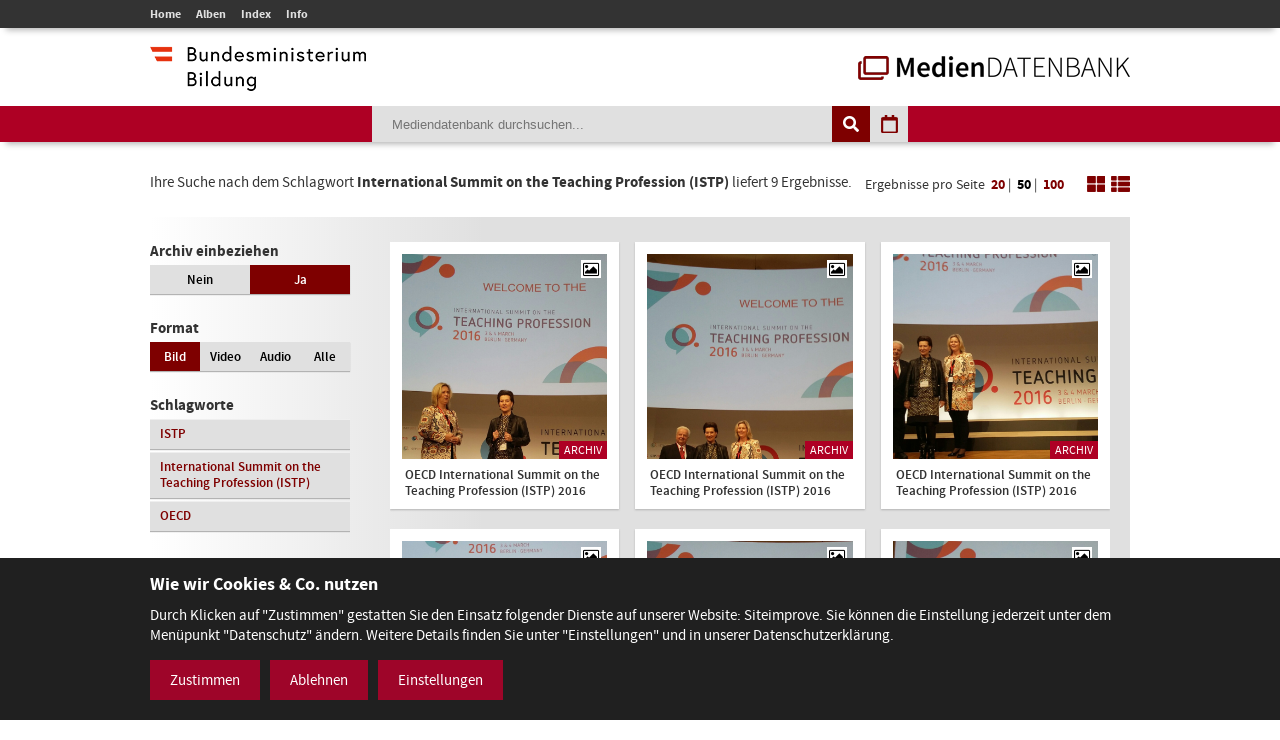

--- FILE ---
content_type: text/html; charset=utf-8
request_url: https://mdb.bmbwf.gv.at/suche/?mode=tag&tag_id=729&selection=all&format=image&view=tiles&page=1&items_per_page=50
body_size: 7318
content:
<!DOCTYPE html>
<html lang="de">
<head>
	<meta charset="utf-8" />
	<title>Suche - Mediendatenbank des BMB</title>
    <meta http-equiv="X-UA-Compatible" content="IE=edge">
	<meta name="description" content="" />
	<meta name="robots" content="index, follow, noarchive" />
	<meta name="viewport" content="width=device-width, initial-scale=1.0">
	<link rel="stylesheet" href="/resources/css/library.1568822510.css" type="text/css" media="all" />
	<link rel="stylesheet" href="/resources/css/default.1756550143.css" type="text/css" media="all" />
	<script src="/resources/js/library.1569357937.js"></script>
	<script src="/resources/js/init.1687443403.js"></script>
	<link rel="shortcut icon" type="image/x-icon" href="/resources/favicons/favicon.ico" />
	<link rel="canonical" href="https://mdb.bmbwf.gv.at/suche/" />
	<link rel="alternate" hreflang="de" href="https://mdb.bmbwf.gv.at/suche/" />
	<meta name="js-sliderPause" content="4000" />
	<meta name="js-sliderSpeed" content="750" />
	<meta name="js-openExternalLinksInNewWindow" content="0" />
	<meta name="js-openPDFLinksInNewWindow" content="0" />
</head>

<body>

<header id="header">
	<div id="topbar">
		<div class="container">
			<div id="mainmenu">
				<ul role="navigation" aria-label="Kopfzeile Navigation"><li><a href="/">Home</a></li><li><a href="/alben/">Alben</a></li><li><a href="/index/">Index</a></li><li><a href="/info/">Info</a></li></ul>			</div>
					</div>
	</div>
	<div id="logos">
		<div class="container">
			<div id="bmb-logo">
				<a aria-label="zur Website des Bundesministeriums" href="https://www.bmb.gv.at/"><img src="/media/logo_bmb_web.png" alt="Logo Bundesministerium" /></a>
			</div>
			<div id="bdb-logo">
				<a aria-label="zur Startseite" href="/"><img src="/resources/images/logo_mdb.png" alt="Logo Mediendatenbank" /></a>
			</div>
		</div>
	</div>
	<div id="searchbar">
		<div class="container">
			<div id="search">
				<form action="/suche/" method="get">
					<input type="hidden" name="mode" value="search" />
<input type="hidden" name="tag_id" value="729" />
<input type="hidden" name="selection" value="all" />
<input type="hidden" name="format" value="image" />
<input type="hidden" name="view" value="tiles" />
<input type="hidden" name="page" value="1" />
<input type="hidden" name="items_per_page" value="50" />
<input type="hidden" name="year" value="2026" />
<input type="hidden" name="month" value="1" />
					<div id="search-elements"><input aria-label="Suchebegriff" id="search-input" type="text" name="search_term" value="" placeholder="Mediendatenbank durchsuchen..." /><input id="search-button" aria-label="Suche auslösen" type="submit" value="" /><input aria-label="Filtermöglichkeiten anzeigen" id="filter-button" class="js-filter-button" type="button" value="" /><input aria-label="Kalendar anzeigen" id="calendar-button" class="js-calendar-button" type="button" value="" /></div>
					<div id="calendar" data-search-url="/suche/?mode=calendar&amp;year=2026&amp;month=1&amp;selection=all&amp;format=image&amp;view=tiles&amp;page=1&amp;items_per_page=50"><div class="spinner"><i class="fa fa-spinner fa-spin fa-3x fa-fw" aria-hidden="true"></i></div><div class="calendar-content"><div class="calendar-header"><a aria-label="Jahr zurück" class="year-button year-down-button js-year-down-button" href="#"><i class="fa fa-arrow-left fa-fw"></i></a><span class="current-year js-current-year">2026</span><a aria-label="Jahr vor" class="year-button year-up-button js-year-up-button" href="#"><i class="fa fa-arrow-right fa-fw"></i></a></div><div class="grid"><div class="row"><div class="col is-3"><a class="link-month link-month-1" href="#"><div class="month month-1">Jänner</div></a></div><div class="col is-3"><a class="link-month link-month-2" href="#"><div class="month month-2">Februar</div></a></div><div class="col is-3"><a class="link-month link-month-3" href="#"><div class="month month-3">März</div></a></div><div class="col is-3"><a class="link-month link-month-4" href="#"><div class="month month-4">April</div></a></div></div><div class="row"><div class="col is-3"><a class="link-month link-month-5" href="#"><div class="month month-5">Mai</div></a></div><div class="col is-3"><a class="link-month link-month-6" href="#"><div class="month month-6">Juni</div></a></div><div class="col is-3"><a class="link-month link-month-7" href="#"><div class="month month-7">Juli</div></a></div><div class="col is-3"><a class="link-month link-month-8" href="#"><div class="month month-8">August</div></a></div></div><div class="row"><div class="col is-3"><a class="link-month link-month-9" href="#"><div class="month month-9">September</div></a></div><div class="col is-3"><a class="link-month link-month-10" href="#"><div class="month month-10">Oktober</div></a></div><div class="col is-3"><a class="link-month link-month-11" href="#"><div class="month month-11">November</div></a></div><div class="col is-3"><a class="link-month link-month-12" href="#"><div class="month month-12">Dezember</div></a></div></div></div></div></div>				</form>
			</div>
		</div>
	</div>
</header>
<div id="filter"></div>

<h1 class="hide">Mediendatenbank Suche</h1>

<div id="disclaimer" class="mfp-hide">
	<h2>Nutzungsbedingungen</h2>

	<p>Mit dem Download von Medien aus der BMB-Mediendatenbank werden die Nutzungsbedingungen zur Kenntnis genommen. Die Bilder, Videos und Audio-Dateien dürfen ausschließlich für private Zwecke verwendet werden. Für eine Weiterveröffentlichung bzw. kommerzielle Nutzung müssen die Nutzungsrechte direkt mit dem Fotografen, der Fotografin, dem Produzenten des Videos, der Audiodatei verhandelt werden.</p>

	<div id="disclaimer-text-box">
		<p>Die Mediendatenbank des BMB enthält Medien, deren Nutzungsrechte dem Bund zustehen. Ausgenommen hiervon sind Medien, bei denen ein entsprechender Hinweis angebracht ist. Die Medien, deren Rechte dem Bund zustehen, stehen unter den Nutzungsbedingungen kostenfrei zum Download zur Verfügung. Eine Registrierung der Nutzerin/des Nutzers ist nicht erforderlich. Mit dem Download akzeptiert die Nutzerin/der Nutzer die Nutzungsbedingungen dieser Medien. Das gesamte in der Datenbank enthaltene Medienmaterial ist nach dem Urheberrechtsgesetz geschützt.</p>

<p>Wird Medienmaterial heruntergeladen, an dem die Rechte nicht dem Bund zustehen, so ist vor dem Download über einen Link die Werknutzungsbewilligung des jeweiligen Produzenten einzuholen und mit ihm eine Vereinbarung über die Vergütung für die Nutzung des Bildmaterials zu treffen.</p>

<p>Soweit nicht ohnehin das Recht auf freie Werknutzung, insbesondere gemäß § 42 UrhG besteht, erteilt der Bund die</p>

<ul>
	<li>nicht übertragbare,</li>
	<li>nicht ausschließliche,</li>
	<li>zeitlich und räumlich unbeschränkte</li>
</ul>

<p>Bewilligung das Medienmaterial der Mediendatenbank, an welchem dem Bund die Rechte zustehen, kostenfrei</p>

<ul>
	<li>zu nicht kommerziellen Zwecken,</li>
	<li>zu redaktionellen Zwecken von Medien und</li>
	<li>zu Zwecken im Bereich der politischen Bildung</li>
</ul>

<p>zu vervielfältigen, zu verbreiten, zu senden, öffentlich vorzuführen oder im Internet zur Verfügung zu stellen.Eine darüber hinausgehende Nutzung, insbesondere für Werbezwecke, ist nicht zulässig.</p>

<p>Bei Veröffentlichung des Foto- Video- oder Audiomaterials muss das abgebildete Sujet dem jeweiligen Fotografin/Fotografen bzw. dem Produzenten des Videos, der Audio-Datei zugeordnet werden können.</p>

<p>Bei Nutzung der Bilder, Videos und Audio-Dateien des Medienservices ist eine Bearbeitung ohne vorherige schriftliche Genehmigung durch das BM:BWF nicht gestattet. Davon ausgenommen sind Größenveränderungen, geringfügige Farbkorrekturen und geringfügige Ausschnittsveränderungen. Heruntergeladene Medien dürfen auch nicht in einem sinnentstellenden Zusammenhang benutzt werden. Es sind die Bestimmungen des Urheberrechtes, insbesondere die Bildnisschutzes (§78 UrhG) einzuhalten. Jedenfalls unzulässig ist die Verwendung des Bild- Video- oder Audiomaterials, die zu einer Herabwürdigung abgebildeter Personen oder des Ansehens der Republik Österreich führen.</p>

<p>Ein Verstoß gegen die Nutzungsbedingungen bewirkt das sofortige Erlöschen der erteilten Werknutzungsbewilligung. Nach einer unberechtigten Nutzung eines Mediums ist auch ein neuerlicher Erwerb einer Nutzungsbewilligung für dieses Medium ausgeschlossen.</p>

<p>Die Haftung und Gewährleistung des BMB beschränkt sich auf das Bestehen der erteilten Werknutzungsbewilligung und vorsätzlichem oder grob fahrlässigem Verschulden. Eine darüber hinausgehende Haftung und Gewährleistung ist ausgeschlossen. Die Rechtsfolgen einer aus der Nutzung des Bildmaterials entstehenden Urheberrechtsverletzung richten sich nach dem geltenden Urheberrechtsgesetz. Das BMB haftet nicht für Schäden, die dem Nutzer aus dem Erlöschen der Werknutzungsbewilligung entstehen.</p>

<p>Gerichtsstand für allfällige Streitigkeiten aus der Nutzung der Mediendatenbank ist Wien. Die Nutzung unterliegt österreichischem Recht.</p>
	</div>

	<label><input type="checkbox" id="disclaimer-checkbox" class="js-disclaimer-checkbox" /> Ich bestätige die Nutzungsbedingungen</label>

	<div class="center"><a class="media-download button js-disclaimer-download-button" href="#" id="disclaimer-download-url" data-check-alert-msg="Bitte bestätigen Sie die Nutzungsbedingungen."><span class="download-icon"></span>Download</a></div>
</div>

<div id="request-form" class="rexx-form mfp-hide" data-current-media-id="0">
	<h2>Anfrage</h2>

	<div class="request-form-body">
		<p>Bitte geben Sie für dieses Medium Ihren Namen, Email-Adresse und den Verwendungszweck an. Wir schicken Ihnen dann die Datei per E-Mail zu.</p>

		<div class="validate-messages">
			<p><strong>Achtung:</strong> <span class="js-error-msg"></span></p>
			<ul>
				<li class="field-hint name-field-hint">Bitten geben Sie Ihren Namen an.</li>
				<li class="field-hint email-field-hint">Bitten geben Sie eine korrekte E-Mail Adresse an.</li>
				<li class="field-hint message-field-hint">Bitten geben Sie den Verwendungszweck an.</li>
				<li class="field-hint robotron-field-hint">Bitte lassen Sie das letzte Feld leer!</li>
			</ul>
		</div>

		<div class="control textfield">
			<label for="name">Name <span class="required">*</span></label>
			<input class="js-request-name" type="text" id="name" name="name" value="" placeholder="Name*" />
		</div>

		<div class="control textfield">
			<label for="email">E-Mail <span class="required">*</span></label>
			<input class="js-request-email" type="text" id="email" name="email" value="" placeholder="E-Mail*" />
		</div>

		<div class="control textarea">
			<label for="message">Verwendungszweck <span class="required">*</span></label>
			<textarea class="js-request-message" id="message" name="message" placeholder="Verwendungszweck*"></textarea>
		</div>

		<div class="control textfield robotron">
		    <label for="robotron">Bitte dieses Feld leer lassen! <span class="required">*</span></label>
		    <input class="js-request-robotron" type="text" id="robotron" name="robotron" value="" placeholder="Bitte dieses Feld leer lassen!*" />
		</div>

		<p class="required-msg"><span class="required">*</span> Pflichtfelder</p>

		<div class="control submit-button">
			<a class="button js-request-submit-button" name="submit" type="button" value="submit"><div class="request-form-spinner"><i class="fa fa-spinner fa-spin fa-3x fa-fw" aria-hidden="true"></i></div> Anfragen</a>
		</div>
	</div>

	<div class="success-message">
		<p><i class="fa fa-check" aria-hidden="true"></i> Vielen Dank! Ihre Anfrage wurde weitergeleitet.</p>
		<p><a href="#" class="button js-request-form-close">Schließen</a></p>
	</div>
</div>

<div class="container" id="functions">
	<div id="function-description">
		Ihre Suche nach dem Schlagwort <strong>International Summit on the Teaching Profession (ISTP)</strong> liefert 9 Ergebnisse.	</div>
	<div id="search-nav-functions">
		<div id="pagination-settings">
			Ergebnisse pro Seite <a class="" href="/suche/?mode=tag&amp;tag_id=729&amp;selection=all&amp;format=image&amp;view=tiles&amp;page=1&amp;items_per_page=20">20</a> | <a class="active" href="/suche/?mode=tag&amp;tag_id=729&amp;selection=all&amp;format=image&amp;view=tiles&amp;page=1&amp;items_per_page=50">50</a> | <a class="" href="/suche/?mode=tag&amp;tag_id=729&amp;selection=all&amp;format=image&amp;view=tiles&amp;page=1&amp;items_per_page=100">100</a>
		</div>
		<a href="/suche/?mode=tag&amp;tag_id=729&amp;selection=all&amp;format=image&amp;view=tiles&amp;page=1&amp;items_per_page=50"><img src="/resources/images/icon_tiles.png" alt="Icon Spalten" /></a>
		<a href="/suche/?mode=tag&amp;tag_id=729&amp;selection=all&amp;format=image&amp;view=list&amp;page=1&amp;items_per_page=50"><img src="/resources/images/icon_list.png" alt="Icon Liste" /></a>
	</div>
</div>
<div class="container" id="content-sidebar">
    <aside id="sidebar">
		<div id="selection" class="sidebar-box"><h2>Archiv einbeziehen</h2><div class="grid"><div class="row"><div class="col is-6 "><a href="/suche/?mode=tag&amp;tag_id=729&amp;selection=current&amp;format=image&amp;view=tiles&amp;page=1&amp;items_per_page=50">Nein</a></div><div class="col is-6 current"><a href="/suche/?mode=tag&amp;tag_id=729&amp;selection=all&amp;format=image&amp;view=tiles&amp;page=1&amp;items_per_page=50">Ja</a></div></div></div></div>
		<div id="format" class="sidebar-box">
			<h2>Format</h2>
			<div class="grid">
				<div class="row">
					<div class="col is-3 current">
						<a href="/suche/?mode=tag&amp;tag_id=729&amp;selection=all&amp;format=image&amp;view=tiles&amp;page=1&amp;items_per_page=50">Bild</a>
					</div>
					<div class="col is-3 ">
						<a href="/suche/?mode=tag&amp;tag_id=729&amp;selection=all&amp;format=video&amp;view=tiles&amp;page=1&amp;items_per_page=50">Video</a>
					</div>
					<div class="col is-3 ">
						<a href="/suche/?mode=tag&amp;tag_id=729&amp;selection=all&amp;format=audio&amp;view=tiles&amp;page=1&amp;items_per_page=50">Audio</a>
					</div>
					<div class="col is-3 ">
						<a href="/suche/?mode=tag&amp;tag_id=729&amp;selection=all&amp;format=all&amp;view=tiles&amp;page=1&amp;items_per_page=50">Alle</a>
					</div>
				</div>
			</div>
		</div>

					<div id="tags" class="sidebar-box">
				<h2>Schlagworte</h2>
				<div class="grid">
					<div class="row">
						<div class="col is-12"><a href="/suche/?mode=tag&amp;tag_id=728&amp;selection=all&amp;format=image&amp;view=tiles&amp;page=1&amp;items_per_page=50">ISTP</a></div><div class="col is-12"><a href="/suche/?mode=tag&amp;tag_id=729&amp;selection=all&amp;format=image&amp;view=tiles&amp;page=1&amp;items_per_page=50">International Summit on the Teaching Profession (ISTP)</a></div><div class="col is-12"><a href="/suche/?mode=tag&amp;tag_id=140&amp;selection=all&amp;format=image&amp;view=tiles&amp;page=1&amp;items_per_page=50">OECD</a></div>					</div>
				</div>
			</div>
				
		<h2>Top Kategorien</h2><div id="top-categories" class="sidebar-box"><ol><li><a href="/suche/?mode=category&amp;category_id=16&amp;selection=all&amp;format=image&amp;view=tiles&amp;page=1&amp;items_per_page=50">Veranstaltungen</a></li><li><a href="/suche/?mode=category&amp;category_id=1&amp;selection=all&amp;format=image&amp;view=tiles&amp;page=1&amp;items_per_page=50">Bildung -  Schulen</a></li><li><a href="/suche/?mode=category&amp;category_id=17&amp;selection=all&amp;format=image&amp;view=tiles&amp;page=1&amp;items_per_page=50">Wissenschaft und Forschung</a></li><li><a href="/suche/?mode=category&amp;category_id=9&amp;selection=all&amp;format=image&amp;view=tiles&amp;page=1&amp;items_per_page=50">Ministerium</a></li><li><a href="/suche/?mode=category&amp;category_id=11&amp;selection=all&amp;format=image&amp;view=tiles&amp;page=1&amp;items_per_page=50">Preisverleihungen</a></li><li><a href="/suche/?mode=category&amp;category_id=8&amp;selection=all&amp;format=image&amp;view=tiles&amp;page=1&amp;items_per_page=50">Minister/ MInisterin</a></li><li><a href="/suche/?mode=category&amp;category_id=2&amp;selection=all&amp;format=image&amp;view=tiles&amp;page=1&amp;items_per_page=50">Ehrung</a></li><li><a href="/suche/?mode=category&amp;category_id=4&amp;selection=all&amp;format=image&amp;view=tiles&amp;page=1&amp;items_per_page=50">Frauen und Gleichbehandlung</a></li><li><a href="/suche/?mode=category&amp;category_id=18&amp;selection=all&amp;format=image&amp;view=tiles&amp;page=1&amp;items_per_page=50">Science Talk</a></li><li><a href="/suche/?mode=category&amp;category_id=12&amp;selection=all&amp;format=image&amp;view=tiles&amp;page=1&amp;items_per_page=50">Pressekonferenz</a></li><li><a href="/suche/?mode=category&amp;category_id=5&amp;selection=all&amp;format=image&amp;view=tiles&amp;page=1&amp;items_per_page=50">Kultur</a></li><li><a href="/suche/?mode=category&amp;category_id=7&amp;selection=all&amp;format=image&amp;view=tiles&amp;page=1&amp;items_per_page=50">Kunst</a></li></ol><p class="align-left"><a href="/index/">Alle Kategorien</a></p></div>    </aside>
	<article id="content">
		<div class="album-gallery tiles-view">
			<div class="grid"><div class="row"><div class="col is-4"><a aria-label="OECD International Summit on the Teaching Profession (ISTP) 2016 - Bild Nr. 6445 öffnen" class="js-open-media-details" data-media-id="6445" href="#"><div class="album-gallery-item media-online"><div class="image-container"><div class="icon icon-image"><i class="fa fa-picture-o"></i></div><div class="archive-badge">Archiv</div><img src="/mediatypes/bmbmedia/media_6445.jpg" alt="OECD International Summit on the Teaching Profession (ISTP) 2016 - Bild Nr. 6445" /></div><div class="album-caption">OECD International Summit on the Teaching Profession (ISTP) 2016</div></div></a><div class="media-details media-details-box media-id-6445"><div class="media-details-close js-media-details-close"></div><div class="left"><a title="OECD International Summit on the Teaching Profession (ISTP) 2016" class="lightbox" href="/mediatypes/bmbmedia_full/media_6445.jpg"><img src="/mediatypes/bmbmedia_box/media_6445.jpg" aria-label="OECD International Summit on the Teaching Profession (ISTP) 2016 - Bild Nr. 6445" alt="OECD International Summit on the Teaching Profession (ISTP) 2016 - Bild Nr. 6445" /></a><div class="center"><a href="#" data-download-file="/bmbdownload/media_6445.jpg" class="media-download button js-media-download-button"><span class="download-icon"></span>Download</a></div><div class="desktop"><h3>Weitere Medien in diesem Album</h3><div class="album-preview"><a aria-label="Album anzeigen" href="/suche/?mode=album&amp;album_id=373&amp;selection=all&amp;format=image&amp;view=tiles&amp;page=1&amp;items_per_page=50" class="album-preview-overlay">#</a><div class="grid"><div class="row row-1"><div class="col is-4"><div class="thumb "><img src="/mediatypes/bmbmedia_box_gallery/media_6446.jpg" alt="OECD International Summit on the Teaching Profession (ISTP) 2016 - Bild Nr. 6446 - Vorschau" /></div></div><div class="col is-4"><div class="thumb "><img src="/mediatypes/bmbmedia_box_gallery/media_6447.jpg" alt="OECD International Summit on the Teaching Profession (ISTP) 2016 - Bild Nr. 6447 - Vorschau" /></div></div><div class="col is-4"><div class="thumb "><img src="/mediatypes/bmbmedia_box_gallery/media_6448.jpg" alt="OECD International Summit on the Teaching Profession (ISTP) 2016 - Bild Nr. 6448 - Vorschau" /></div></div></div><div class="row row-2"><div class="col is-4"><div class="thumb "><img src="/mediatypes/bmbmedia_box_gallery/media_6449.jpg" alt="OECD International Summit on the Teaching Profession (ISTP) 2016" /></div></div><div class="col is-4"><div class="thumb "><img src="/mediatypes/bmbmedia_box_gallery/media_6450.jpg" alt="OECD International Summit on the Teaching Profession (ISTP) 2016" /></div></div><div class="col is-4"><div class="thumb preview"><div class="bullets"></div><img src="/resources/images/album_preview_dummy.png" alt="" /></div></div></div></div></div></div></div><div class="right"><h2>OECD International Summit on the Teaching Profession (ISTP) 2016</h2><div class="description"><p class="exposure-place">bcc – Veranstaltungszentrum Berlin, 03.03.2016</p><p>Bundesministerin Gabriele Heinisch-Hosek nimmt am OECD International Summit on the Teaching Profession 2016 teil.</p><h3>Bild:</h3><p>Barbara Schönher</p><h3>Schlagworte:</h3><p><a href="/suche/?mode=tag&amp;tag_id=729&amp;selection=all&amp;format=image&amp;view=tiles&amp;page=1&amp;items_per_page=50">International Summit on the Teaching Profession (ISTP)</a>, <a href="/suche/?mode=tag&amp;tag_id=728&amp;selection=all&amp;format=image&amp;view=tiles&amp;page=1&amp;items_per_page=50">ISTP</a>, <a href="/suche/?mode=tag&amp;tag_id=140&amp;selection=all&amp;format=image&amp;view=tiles&amp;page=1&amp;items_per_page=50">OECD</a></p></div></div><div class="mobile"><h3>Weitere Bilder in diesem Album</h3><div class="album-preview"><a href="/suche/?mode=album&amp;album_id=373&amp;selection=all&amp;format=image&amp;view=tiles&amp;page=1&amp;items_per_page=50" class="album-preview-overlay">#</a><div class="grid"><div class="row row-1"><div class="col is-4"><div class="thumb "><img src="/mediatypes/bmbmedia_box_gallery/media_6446.jpg" alt="OECD International Summit on the Teaching Profession (ISTP) 2016 - Bild Nr. 6446 - Vorschau" /></div></div><div class="col is-4"><div class="thumb "><img src="/mediatypes/bmbmedia_box_gallery/media_6447.jpg" alt="OECD International Summit on the Teaching Profession (ISTP) 2016 - Bild Nr. 6447 - Vorschau" /></div></div><div class="col is-4"><div class="thumb "><img src="/mediatypes/bmbmedia_box_gallery/media_6448.jpg" alt="OECD International Summit on the Teaching Profession (ISTP) 2016 - Bild Nr. 6448 - Vorschau" /></div></div></div><div class="row row-2"><div class="col is-4"><div class="thumb "><img src="/mediatypes/bmbmedia_box_gallery/media_6449.jpg" alt="OECD International Summit on the Teaching Profession (ISTP) 2016" /></div></div><div class="col is-4"><div class="thumb "><img src="/mediatypes/bmbmedia_box_gallery/media_6450.jpg" alt="OECD International Summit on the Teaching Profession (ISTP) 2016" /></div></div><div class="col is-4"><div class="thumb preview"><div class="bullets"></div><img src="/resources/images/album_preview_dummy.png" alt="" /></div></div></div></div></div></div></div></div><div class="col is-4"><a aria-label="OECD International Summit on the Teaching Profession (ISTP) 2016 - Bild Nr. 6446 öffnen" class="js-open-media-details" data-media-id="6446" href="#"><div class="album-gallery-item media-online"><div class="image-container"><div class="icon icon-image"><i class="fa fa-picture-o"></i></div><div class="archive-badge">Archiv</div><img src="/mediatypes/bmbmedia/media_6446.jpg" alt="OECD International Summit on the Teaching Profession (ISTP) 2016 - Bild Nr. 6446" /></div><div class="album-caption">OECD International Summit on the Teaching Profession (ISTP) 2016</div></div></a><div class="media-details media-details-box media-id-6446"><div class="media-details-close js-media-details-close"></div><div class="left"><a title="OECD International Summit on the Teaching Profession (ISTP) 2016" class="lightbox" href="/mediatypes/bmbmedia_full/media_6446.jpg"><img src="/mediatypes/bmbmedia_box/media_6446.jpg" aria-label="OECD International Summit on the Teaching Profession (ISTP) 2016 - Bild Nr. 6446" alt="OECD International Summit on the Teaching Profession (ISTP) 2016 - Bild Nr. 6446" /></a><div class="center"><a href="#" data-download-file="/bmbdownload/media_6446.jpg" class="media-download button js-media-download-button"><span class="download-icon"></span>Download</a></div><div class="desktop"><h3>Weitere Medien in diesem Album</h3><div class="album-preview"><a aria-label="Album anzeigen" href="/suche/?mode=album&amp;album_id=373&amp;selection=all&amp;format=image&amp;view=tiles&amp;page=1&amp;items_per_page=50" class="album-preview-overlay">#</a><div class="grid"><div class="row row-1"><div class="col is-4"><div class="thumb "><img src="/mediatypes/bmbmedia_box_gallery/media_6445.jpg" alt="OECD International Summit on the Teaching Profession (ISTP) 2016 - Bild Nr. 6445 - Vorschau" /></div></div><div class="col is-4"><div class="thumb "><img src="/mediatypes/bmbmedia_box_gallery/media_6447.jpg" alt="OECD International Summit on the Teaching Profession (ISTP) 2016 - Bild Nr. 6447 - Vorschau" /></div></div><div class="col is-4"><div class="thumb "><img src="/mediatypes/bmbmedia_box_gallery/media_6448.jpg" alt="OECD International Summit on the Teaching Profession (ISTP) 2016 - Bild Nr. 6448 - Vorschau" /></div></div></div><div class="row row-2"><div class="col is-4"><div class="thumb "><img src="/mediatypes/bmbmedia_box_gallery/media_6449.jpg" alt="OECD International Summit on the Teaching Profession (ISTP) 2016" /></div></div><div class="col is-4"><div class="thumb "><img src="/mediatypes/bmbmedia_box_gallery/media_6450.jpg" alt="OECD International Summit on the Teaching Profession (ISTP) 2016" /></div></div><div class="col is-4"><div class="thumb preview"><div class="bullets"></div><img src="/resources/images/album_preview_dummy.png" alt="" /></div></div></div></div></div></div></div><div class="right"><h2>OECD International Summit on the Teaching Profession (ISTP) 2016</h2><div class="description"><p class="exposure-place">bcc – Veranstaltungszentrum Berlin, 03.03.2016</p><p>Bundesministerin Gabriele Heinisch-Hosek nimmt am OECD International Summit on the Teaching Profession 2016 teil.</p><h3>Bild:</h3><p>Barbara Schönher</p><h3>Schlagworte:</h3><p><a href="/suche/?mode=tag&amp;tag_id=729&amp;selection=all&amp;format=image&amp;view=tiles&amp;page=1&amp;items_per_page=50">International Summit on the Teaching Profession (ISTP)</a>, <a href="/suche/?mode=tag&amp;tag_id=728&amp;selection=all&amp;format=image&amp;view=tiles&amp;page=1&amp;items_per_page=50">ISTP</a>, <a href="/suche/?mode=tag&amp;tag_id=140&amp;selection=all&amp;format=image&amp;view=tiles&amp;page=1&amp;items_per_page=50">OECD</a></p></div></div><div class="mobile"><h3>Weitere Bilder in diesem Album</h3><div class="album-preview"><a href="/suche/?mode=album&amp;album_id=373&amp;selection=all&amp;format=image&amp;view=tiles&amp;page=1&amp;items_per_page=50" class="album-preview-overlay">#</a><div class="grid"><div class="row row-1"><div class="col is-4"><div class="thumb "><img src="/mediatypes/bmbmedia_box_gallery/media_6445.jpg" alt="OECD International Summit on the Teaching Profession (ISTP) 2016 - Bild Nr. 6445 - Vorschau" /></div></div><div class="col is-4"><div class="thumb "><img src="/mediatypes/bmbmedia_box_gallery/media_6447.jpg" alt="OECD International Summit on the Teaching Profession (ISTP) 2016 - Bild Nr. 6447 - Vorschau" /></div></div><div class="col is-4"><div class="thumb "><img src="/mediatypes/bmbmedia_box_gallery/media_6448.jpg" alt="OECD International Summit on the Teaching Profession (ISTP) 2016 - Bild Nr. 6448 - Vorschau" /></div></div></div><div class="row row-2"><div class="col is-4"><div class="thumb "><img src="/mediatypes/bmbmedia_box_gallery/media_6449.jpg" alt="OECD International Summit on the Teaching Profession (ISTP) 2016" /></div></div><div class="col is-4"><div class="thumb "><img src="/mediatypes/bmbmedia_box_gallery/media_6450.jpg" alt="OECD International Summit on the Teaching Profession (ISTP) 2016" /></div></div><div class="col is-4"><div class="thumb preview"><div class="bullets"></div><img src="/resources/images/album_preview_dummy.png" alt="" /></div></div></div></div></div></div></div></div><div class="col is-4"><a aria-label="OECD International Summit on the Teaching Profession (ISTP) 2016 - Bild Nr. 6447 öffnen" class="js-open-media-details" data-media-id="6447" href="#"><div class="album-gallery-item media-online"><div class="image-container"><div class="icon icon-image"><i class="fa fa-picture-o"></i></div><div class="archive-badge">Archiv</div><img src="/mediatypes/bmbmedia/media_6447.jpg" alt="OECD International Summit on the Teaching Profession (ISTP) 2016 - Bild Nr. 6447" /></div><div class="album-caption">OECD International Summit on the Teaching Profession (ISTP) 2016</div></div></a><div class="media-details media-details-box media-id-6447"><div class="media-details-close js-media-details-close"></div><div class="left"><a title="OECD International Summit on the Teaching Profession (ISTP) 2016" class="lightbox" href="/mediatypes/bmbmedia_full/media_6447.jpg"><img src="/mediatypes/bmbmedia_box/media_6447.jpg" aria-label="OECD International Summit on the Teaching Profession (ISTP) 2016 - Bild Nr. 6447" alt="OECD International Summit on the Teaching Profession (ISTP) 2016 - Bild Nr. 6447" /></a><div class="center"><a href="#" data-download-file="/bmbdownload/media_6447.jpg" class="media-download button js-media-download-button"><span class="download-icon"></span>Download</a></div><div class="desktop"><h3>Weitere Medien in diesem Album</h3><div class="album-preview"><a aria-label="Album anzeigen" href="/suche/?mode=album&amp;album_id=373&amp;selection=all&amp;format=image&amp;view=tiles&amp;page=1&amp;items_per_page=50" class="album-preview-overlay">#</a><div class="grid"><div class="row row-1"><div class="col is-4"><div class="thumb "><img src="/mediatypes/bmbmedia_box_gallery/media_6445.jpg" alt="OECD International Summit on the Teaching Profession (ISTP) 2016 - Bild Nr. 6445 - Vorschau" /></div></div><div class="col is-4"><div class="thumb "><img src="/mediatypes/bmbmedia_box_gallery/media_6446.jpg" alt="OECD International Summit on the Teaching Profession (ISTP) 2016 - Bild Nr. 6446 - Vorschau" /></div></div><div class="col is-4"><div class="thumb "><img src="/mediatypes/bmbmedia_box_gallery/media_6448.jpg" alt="OECD International Summit on the Teaching Profession (ISTP) 2016 - Bild Nr. 6448 - Vorschau" /></div></div></div><div class="row row-2"><div class="col is-4"><div class="thumb "><img src="/mediatypes/bmbmedia_box_gallery/media_6449.jpg" alt="OECD International Summit on the Teaching Profession (ISTP) 2016" /></div></div><div class="col is-4"><div class="thumb "><img src="/mediatypes/bmbmedia_box_gallery/media_6450.jpg" alt="OECD International Summit on the Teaching Profession (ISTP) 2016" /></div></div><div class="col is-4"><div class="thumb preview"><div class="bullets"></div><img src="/resources/images/album_preview_dummy.png" alt="" /></div></div></div></div></div></div></div><div class="right"><h2>OECD International Summit on the Teaching Profession (ISTP) 2016</h2><div class="description"><p class="exposure-place">bcc – Veranstaltungszentrum Berlin, 03.03.2016</p><p>Bundesministerin Gabriele Heinisch-Hosek nimmt am OECD International Summit on the Teaching Profession 2016 teil.</p><h3>Bild:</h3><p>Barbara Schönher</p><h3>Schlagworte:</h3><p><a href="/suche/?mode=tag&amp;tag_id=729&amp;selection=all&amp;format=image&amp;view=tiles&amp;page=1&amp;items_per_page=50">International Summit on the Teaching Profession (ISTP)</a>, <a href="/suche/?mode=tag&amp;tag_id=728&amp;selection=all&amp;format=image&amp;view=tiles&amp;page=1&amp;items_per_page=50">ISTP</a>, <a href="/suche/?mode=tag&amp;tag_id=140&amp;selection=all&amp;format=image&amp;view=tiles&amp;page=1&amp;items_per_page=50">OECD</a></p></div></div><div class="mobile"><h3>Weitere Bilder in diesem Album</h3><div class="album-preview"><a href="/suche/?mode=album&amp;album_id=373&amp;selection=all&amp;format=image&amp;view=tiles&amp;page=1&amp;items_per_page=50" class="album-preview-overlay">#</a><div class="grid"><div class="row row-1"><div class="col is-4"><div class="thumb "><img src="/mediatypes/bmbmedia_box_gallery/media_6445.jpg" alt="OECD International Summit on the Teaching Profession (ISTP) 2016 - Bild Nr. 6445 - Vorschau" /></div></div><div class="col is-4"><div class="thumb "><img src="/mediatypes/bmbmedia_box_gallery/media_6446.jpg" alt="OECD International Summit on the Teaching Profession (ISTP) 2016 - Bild Nr. 6446 - Vorschau" /></div></div><div class="col is-4"><div class="thumb "><img src="/mediatypes/bmbmedia_box_gallery/media_6448.jpg" alt="OECD International Summit on the Teaching Profession (ISTP) 2016 - Bild Nr. 6448 - Vorschau" /></div></div></div><div class="row row-2"><div class="col is-4"><div class="thumb "><img src="/mediatypes/bmbmedia_box_gallery/media_6449.jpg" alt="OECD International Summit on the Teaching Profession (ISTP) 2016" /></div></div><div class="col is-4"><div class="thumb "><img src="/mediatypes/bmbmedia_box_gallery/media_6450.jpg" alt="OECD International Summit on the Teaching Profession (ISTP) 2016" /></div></div><div class="col is-4"><div class="thumb preview"><div class="bullets"></div><img src="/resources/images/album_preview_dummy.png" alt="" /></div></div></div></div></div></div></div></div></div><div class="row"><div class="col is-4"><a aria-label="OECD International Summit on the Teaching Profession (ISTP) 2016 - Bild Nr. 6448 öffnen" class="js-open-media-details" data-media-id="6448" href="#"><div class="album-gallery-item media-online"><div class="image-container"><div class="icon icon-image"><i class="fa fa-picture-o"></i></div><div class="archive-badge">Archiv</div><img src="/mediatypes/bmbmedia/media_6448.jpg" alt="OECD International Summit on the Teaching Profession (ISTP) 2016 - Bild Nr. 6448" /></div><div class="album-caption">OECD International Summit on the Teaching Profession (ISTP) 2016</div></div></a><div class="media-details media-details-box media-id-6448"><div class="media-details-close js-media-details-close"></div><div class="left"><a title="OECD International Summit on the Teaching Profession (ISTP) 2016" class="lightbox" href="/mediatypes/bmbmedia_full/media_6448.jpg"><img src="/mediatypes/bmbmedia_box/media_6448.jpg" aria-label="OECD International Summit on the Teaching Profession (ISTP) 2016 - Bild Nr. 6448" alt="OECD International Summit on the Teaching Profession (ISTP) 2016 - Bild Nr. 6448" /></a><div class="center"><a href="#" data-download-file="/bmbdownload/media_6448.jpg" class="media-download button js-media-download-button"><span class="download-icon"></span>Download</a></div><div class="desktop"><h3>Weitere Medien in diesem Album</h3><div class="album-preview"><a aria-label="Album anzeigen" href="/suche/?mode=album&amp;album_id=373&amp;selection=all&amp;format=image&amp;view=tiles&amp;page=1&amp;items_per_page=50" class="album-preview-overlay">#</a><div class="grid"><div class="row row-1"><div class="col is-4"><div class="thumb "><img src="/mediatypes/bmbmedia_box_gallery/media_6445.jpg" alt="OECD International Summit on the Teaching Profession (ISTP) 2016 - Bild Nr. 6445 - Vorschau" /></div></div><div class="col is-4"><div class="thumb "><img src="/mediatypes/bmbmedia_box_gallery/media_6446.jpg" alt="OECD International Summit on the Teaching Profession (ISTP) 2016 - Bild Nr. 6446 - Vorschau" /></div></div><div class="col is-4"><div class="thumb "><img src="/mediatypes/bmbmedia_box_gallery/media_6447.jpg" alt="OECD International Summit on the Teaching Profession (ISTP) 2016 - Bild Nr. 6447 - Vorschau" /></div></div></div><div class="row row-2"><div class="col is-4"><div class="thumb "><img src="/mediatypes/bmbmedia_box_gallery/media_6449.jpg" alt="OECD International Summit on the Teaching Profession (ISTP) 2016" /></div></div><div class="col is-4"><div class="thumb "><img src="/mediatypes/bmbmedia_box_gallery/media_6450.jpg" alt="OECD International Summit on the Teaching Profession (ISTP) 2016" /></div></div><div class="col is-4"><div class="thumb preview"><div class="bullets"></div><img src="/resources/images/album_preview_dummy.png" alt="" /></div></div></div></div></div></div></div><div class="right"><h2>OECD International Summit on the Teaching Profession (ISTP) 2016</h2><div class="description"><p class="exposure-place">bcc – Veranstaltungszentrum Berlin, 03.03.2016</p><p>Bundesministerin Gabriele Heinisch-Hosek nimmt am OECD International Summit on the Teaching Profession 2016 teil.</p><h3>Bild:</h3><p>Barbara Schönher</p><h3>Schlagworte:</h3><p><a href="/suche/?mode=tag&amp;tag_id=729&amp;selection=all&amp;format=image&amp;view=tiles&amp;page=1&amp;items_per_page=50">International Summit on the Teaching Profession (ISTP)</a>, <a href="/suche/?mode=tag&amp;tag_id=728&amp;selection=all&amp;format=image&amp;view=tiles&amp;page=1&amp;items_per_page=50">ISTP</a>, <a href="/suche/?mode=tag&amp;tag_id=140&amp;selection=all&amp;format=image&amp;view=tiles&amp;page=1&amp;items_per_page=50">OECD</a></p></div></div><div class="mobile"><h3>Weitere Bilder in diesem Album</h3><div class="album-preview"><a href="/suche/?mode=album&amp;album_id=373&amp;selection=all&amp;format=image&amp;view=tiles&amp;page=1&amp;items_per_page=50" class="album-preview-overlay">#</a><div class="grid"><div class="row row-1"><div class="col is-4"><div class="thumb "><img src="/mediatypes/bmbmedia_box_gallery/media_6445.jpg" alt="OECD International Summit on the Teaching Profession (ISTP) 2016 - Bild Nr. 6445 - Vorschau" /></div></div><div class="col is-4"><div class="thumb "><img src="/mediatypes/bmbmedia_box_gallery/media_6446.jpg" alt="OECD International Summit on the Teaching Profession (ISTP) 2016 - Bild Nr. 6446 - Vorschau" /></div></div><div class="col is-4"><div class="thumb "><img src="/mediatypes/bmbmedia_box_gallery/media_6447.jpg" alt="OECD International Summit on the Teaching Profession (ISTP) 2016 - Bild Nr. 6447 - Vorschau" /></div></div></div><div class="row row-2"><div class="col is-4"><div class="thumb "><img src="/mediatypes/bmbmedia_box_gallery/media_6449.jpg" alt="OECD International Summit on the Teaching Profession (ISTP) 2016" /></div></div><div class="col is-4"><div class="thumb "><img src="/mediatypes/bmbmedia_box_gallery/media_6450.jpg" alt="OECD International Summit on the Teaching Profession (ISTP) 2016" /></div></div><div class="col is-4"><div class="thumb preview"><div class="bullets"></div><img src="/resources/images/album_preview_dummy.png" alt="" /></div></div></div></div></div></div></div></div><div class="col is-4"><a aria-label="OECD International Summit on the Teaching Profession (ISTP) 2016 - Bild Nr. 6449 öffnen" class="js-open-media-details" data-media-id="6449" href="#"><div class="album-gallery-item media-online"><div class="image-container"><div class="icon icon-image"><i class="fa fa-picture-o"></i></div><div class="archive-badge">Archiv</div><img src="/mediatypes/bmbmedia/media_6449.jpg" alt="OECD International Summit on the Teaching Profession (ISTP) 2016 - Bild Nr. 6449" /></div><div class="album-caption">OECD International Summit on the Teaching Profession (ISTP) 2016</div></div></a><div class="media-details media-details-box media-id-6449"><div class="media-details-close js-media-details-close"></div><div class="left"><a title="OECD International Summit on the Teaching Profession (ISTP) 2016" class="lightbox" href="/mediatypes/bmbmedia_full/media_6449.jpg"><img src="/mediatypes/bmbmedia_box/media_6449.jpg" aria-label="OECD International Summit on the Teaching Profession (ISTP) 2016 - Bild Nr. 6449" alt="OECD International Summit on the Teaching Profession (ISTP) 2016 - Bild Nr. 6449" /></a><div class="center"><a href="#" data-download-file="/bmbdownload/media_6449.jpg" class="media-download button js-media-download-button"><span class="download-icon"></span>Download</a></div><div class="desktop"><h3>Weitere Medien in diesem Album</h3><div class="album-preview"><a aria-label="Album anzeigen" href="/suche/?mode=album&amp;album_id=373&amp;selection=all&amp;format=image&amp;view=tiles&amp;page=1&amp;items_per_page=50" class="album-preview-overlay">#</a><div class="grid"><div class="row row-1"><div class="col is-4"><div class="thumb "><img src="/mediatypes/bmbmedia_box_gallery/media_6445.jpg" alt="OECD International Summit on the Teaching Profession (ISTP) 2016 - Bild Nr. 6445 - Vorschau" /></div></div><div class="col is-4"><div class="thumb "><img src="/mediatypes/bmbmedia_box_gallery/media_6446.jpg" alt="OECD International Summit on the Teaching Profession (ISTP) 2016 - Bild Nr. 6446 - Vorschau" /></div></div><div class="col is-4"><div class="thumb "><img src="/mediatypes/bmbmedia_box_gallery/media_6447.jpg" alt="OECD International Summit on the Teaching Profession (ISTP) 2016 - Bild Nr. 6447 - Vorschau" /></div></div></div><div class="row row-2"><div class="col is-4"><div class="thumb "><img src="/mediatypes/bmbmedia_box_gallery/media_6448.jpg" alt="OECD International Summit on the Teaching Profession (ISTP) 2016" /></div></div><div class="col is-4"><div class="thumb "><img src="/mediatypes/bmbmedia_box_gallery/media_6450.jpg" alt="OECD International Summit on the Teaching Profession (ISTP) 2016" /></div></div><div class="col is-4"><div class="thumb preview"><div class="bullets"></div><img src="/resources/images/album_preview_dummy.png" alt="" /></div></div></div></div></div></div></div><div class="right"><h2>OECD International Summit on the Teaching Profession (ISTP) 2016</h2><div class="description"><p class="exposure-place">bcc – Veranstaltungszentrum Berlin, 03.03.2016</p><p>Bundesministerin Gabriele Heinisch-Hosek nimmt am OECD International Summit on the Teaching Profession 2016 teil.</p><h3>Bild:</h3><p>Barbara Schönher</p><h3>Schlagworte:</h3><p><a href="/suche/?mode=tag&amp;tag_id=729&amp;selection=all&amp;format=image&amp;view=tiles&amp;page=1&amp;items_per_page=50">International Summit on the Teaching Profession (ISTP)</a>, <a href="/suche/?mode=tag&amp;tag_id=728&amp;selection=all&amp;format=image&amp;view=tiles&amp;page=1&amp;items_per_page=50">ISTP</a>, <a href="/suche/?mode=tag&amp;tag_id=140&amp;selection=all&amp;format=image&amp;view=tiles&amp;page=1&amp;items_per_page=50">OECD</a></p></div></div><div class="mobile"><h3>Weitere Bilder in diesem Album</h3><div class="album-preview"><a href="/suche/?mode=album&amp;album_id=373&amp;selection=all&amp;format=image&amp;view=tiles&amp;page=1&amp;items_per_page=50" class="album-preview-overlay">#</a><div class="grid"><div class="row row-1"><div class="col is-4"><div class="thumb "><img src="/mediatypes/bmbmedia_box_gallery/media_6445.jpg" alt="OECD International Summit on the Teaching Profession (ISTP) 2016 - Bild Nr. 6445 - Vorschau" /></div></div><div class="col is-4"><div class="thumb "><img src="/mediatypes/bmbmedia_box_gallery/media_6446.jpg" alt="OECD International Summit on the Teaching Profession (ISTP) 2016 - Bild Nr. 6446 - Vorschau" /></div></div><div class="col is-4"><div class="thumb "><img src="/mediatypes/bmbmedia_box_gallery/media_6447.jpg" alt="OECD International Summit on the Teaching Profession (ISTP) 2016 - Bild Nr. 6447 - Vorschau" /></div></div></div><div class="row row-2"><div class="col is-4"><div class="thumb "><img src="/mediatypes/bmbmedia_box_gallery/media_6448.jpg" alt="OECD International Summit on the Teaching Profession (ISTP) 2016" /></div></div><div class="col is-4"><div class="thumb "><img src="/mediatypes/bmbmedia_box_gallery/media_6450.jpg" alt="OECD International Summit on the Teaching Profession (ISTP) 2016" /></div></div><div class="col is-4"><div class="thumb preview"><div class="bullets"></div><img src="/resources/images/album_preview_dummy.png" alt="" /></div></div></div></div></div></div></div></div><div class="col is-4"><a aria-label="OECD International Summit on the Teaching Profession (ISTP) 2016 - Bild Nr. 6450 öffnen" class="js-open-media-details" data-media-id="6450" href="#"><div class="album-gallery-item media-online"><div class="image-container"><div class="icon icon-image"><i class="fa fa-picture-o"></i></div><div class="archive-badge">Archiv</div><img src="/mediatypes/bmbmedia/media_6450.jpg" alt="OECD International Summit on the Teaching Profession (ISTP) 2016 - Bild Nr. 6450" /></div><div class="album-caption">OECD International Summit on the Teaching Profession (ISTP) 2016</div></div></a><div class="media-details media-details-box media-id-6450"><div class="media-details-close js-media-details-close"></div><div class="left"><a title="OECD International Summit on the Teaching Profession (ISTP) 2016" class="lightbox" href="/mediatypes/bmbmedia_full/media_6450.jpg"><img src="/mediatypes/bmbmedia_box/media_6450.jpg" aria-label="OECD International Summit on the Teaching Profession (ISTP) 2016 - Bild Nr. 6450" alt="OECD International Summit on the Teaching Profession (ISTP) 2016 - Bild Nr. 6450" /></a><div class="center"><a href="#" data-download-file="/bmbdownload/media_6450.jpg" class="media-download button js-media-download-button"><span class="download-icon"></span>Download</a></div><div class="desktop"><h3>Weitere Medien in diesem Album</h3><div class="album-preview"><a aria-label="Album anzeigen" href="/suche/?mode=album&amp;album_id=373&amp;selection=all&amp;format=image&amp;view=tiles&amp;page=1&amp;items_per_page=50" class="album-preview-overlay">#</a><div class="grid"><div class="row row-1"><div class="col is-4"><div class="thumb "><img src="/mediatypes/bmbmedia_box_gallery/media_6445.jpg" alt="OECD International Summit on the Teaching Profession (ISTP) 2016 - Bild Nr. 6445 - Vorschau" /></div></div><div class="col is-4"><div class="thumb "><img src="/mediatypes/bmbmedia_box_gallery/media_6446.jpg" alt="OECD International Summit on the Teaching Profession (ISTP) 2016 - Bild Nr. 6446 - Vorschau" /></div></div><div class="col is-4"><div class="thumb "><img src="/mediatypes/bmbmedia_box_gallery/media_6447.jpg" alt="OECD International Summit on the Teaching Profession (ISTP) 2016 - Bild Nr. 6447 - Vorschau" /></div></div></div><div class="row row-2"><div class="col is-4"><div class="thumb "><img src="/mediatypes/bmbmedia_box_gallery/media_6448.jpg" alt="OECD International Summit on the Teaching Profession (ISTP) 2016" /></div></div><div class="col is-4"><div class="thumb "><img src="/mediatypes/bmbmedia_box_gallery/media_6449.jpg" alt="OECD International Summit on the Teaching Profession (ISTP) 2016" /></div></div><div class="col is-4"><div class="thumb preview"><div class="bullets"></div><img src="/resources/images/album_preview_dummy.png" alt="" /></div></div></div></div></div></div></div><div class="right"><h2>OECD International Summit on the Teaching Profession (ISTP) 2016</h2><div class="description"><p class="exposure-place">bcc – Veranstaltungszentrum Berlin, 03.03.2016</p><p>Bundesministerin Gabriele Heinisch-Hosek nimmt am OECD International Summit on the Teaching Profession 2016 teil.</p><h3>Bild:</h3><p>Barbara Schönher</p><h3>Schlagworte:</h3><p><a href="/suche/?mode=tag&amp;tag_id=729&amp;selection=all&amp;format=image&amp;view=tiles&amp;page=1&amp;items_per_page=50">International Summit on the Teaching Profession (ISTP)</a>, <a href="/suche/?mode=tag&amp;tag_id=728&amp;selection=all&amp;format=image&amp;view=tiles&amp;page=1&amp;items_per_page=50">ISTP</a>, <a href="/suche/?mode=tag&amp;tag_id=140&amp;selection=all&amp;format=image&amp;view=tiles&amp;page=1&amp;items_per_page=50">OECD</a></p></div></div><div class="mobile"><h3>Weitere Bilder in diesem Album</h3><div class="album-preview"><a href="/suche/?mode=album&amp;album_id=373&amp;selection=all&amp;format=image&amp;view=tiles&amp;page=1&amp;items_per_page=50" class="album-preview-overlay">#</a><div class="grid"><div class="row row-1"><div class="col is-4"><div class="thumb "><img src="/mediatypes/bmbmedia_box_gallery/media_6445.jpg" alt="OECD International Summit on the Teaching Profession (ISTP) 2016 - Bild Nr. 6445 - Vorschau" /></div></div><div class="col is-4"><div class="thumb "><img src="/mediatypes/bmbmedia_box_gallery/media_6446.jpg" alt="OECD International Summit on the Teaching Profession (ISTP) 2016 - Bild Nr. 6446 - Vorschau" /></div></div><div class="col is-4"><div class="thumb "><img src="/mediatypes/bmbmedia_box_gallery/media_6447.jpg" alt="OECD International Summit on the Teaching Profession (ISTP) 2016 - Bild Nr. 6447 - Vorschau" /></div></div></div><div class="row row-2"><div class="col is-4"><div class="thumb "><img src="/mediatypes/bmbmedia_box_gallery/media_6448.jpg" alt="OECD International Summit on the Teaching Profession (ISTP) 2016" /></div></div><div class="col is-4"><div class="thumb "><img src="/mediatypes/bmbmedia_box_gallery/media_6449.jpg" alt="OECD International Summit on the Teaching Profession (ISTP) 2016" /></div></div><div class="col is-4"><div class="thumb preview"><div class="bullets"></div><img src="/resources/images/album_preview_dummy.png" alt="" /></div></div></div></div></div></div></div></div></div><div class="row"><div class="col is-4"><a aria-label="OECD International Summit on the Teaching Profession (ISTP) 2016 - Bild Nr. 6451 öffnen" class="js-open-media-details" data-media-id="6451" href="#"><div class="album-gallery-item media-online"><div class="image-container"><div class="icon icon-image"><i class="fa fa-picture-o"></i></div><div class="archive-badge">Archiv</div><img src="/mediatypes/bmbmedia/media_6451.jpg" alt="OECD International Summit on the Teaching Profession (ISTP) 2016 - Bild Nr. 6451" /></div><div class="album-caption">OECD International Summit on the Teaching Profession (ISTP) 2016</div></div></a><div class="media-details media-details-box media-id-6451"><div class="media-details-close js-media-details-close"></div><div class="left"><a title="OECD International Summit on the Teaching Profession (ISTP) 2016" class="lightbox" href="/mediatypes/bmbmedia_full/media_6451.jpg"><img src="/mediatypes/bmbmedia_box/media_6451.jpg" aria-label="OECD International Summit on the Teaching Profession (ISTP) 2016 - Bild Nr. 6451" alt="OECD International Summit on the Teaching Profession (ISTP) 2016 - Bild Nr. 6451" /></a><div class="center"><a href="#" data-download-file="/bmbdownload/media_6451.jpg" class="media-download button js-media-download-button"><span class="download-icon"></span>Download</a></div><div class="desktop"><h3>Weitere Medien in diesem Album</h3><div class="album-preview"><a aria-label="Album anzeigen" href="/suche/?mode=album&amp;album_id=373&amp;selection=all&amp;format=image&amp;view=tiles&amp;page=1&amp;items_per_page=50" class="album-preview-overlay">#</a><div class="grid"><div class="row row-1"><div class="col is-4"><div class="thumb "><img src="/mediatypes/bmbmedia_box_gallery/media_6445.jpg" alt="OECD International Summit on the Teaching Profession (ISTP) 2016 - Bild Nr. 6445 - Vorschau" /></div></div><div class="col is-4"><div class="thumb "><img src="/mediatypes/bmbmedia_box_gallery/media_6446.jpg" alt="OECD International Summit on the Teaching Profession (ISTP) 2016 - Bild Nr. 6446 - Vorschau" /></div></div><div class="col is-4"><div class="thumb "><img src="/mediatypes/bmbmedia_box_gallery/media_6447.jpg" alt="OECD International Summit on the Teaching Profession (ISTP) 2016 - Bild Nr. 6447 - Vorschau" /></div></div></div><div class="row row-2"><div class="col is-4"><div class="thumb "><img src="/mediatypes/bmbmedia_box_gallery/media_6448.jpg" alt="OECD International Summit on the Teaching Profession (ISTP) 2016" /></div></div><div class="col is-4"><div class="thumb "><img src="/mediatypes/bmbmedia_box_gallery/media_6449.jpg" alt="OECD International Summit on the Teaching Profession (ISTP) 2016" /></div></div><div class="col is-4"><div class="thumb preview"><div class="bullets"></div><img src="/resources/images/album_preview_dummy.png" alt="OECD International Summit on the Teaching Profession (ISTP) 2016" /></div></div></div></div></div></div></div><div class="right"><h2>OECD International Summit on the Teaching Profession (ISTP) 2016</h2><div class="description"><p class="exposure-place">bcc – Veranstaltungszentrum Berlin, 03.03.2016</p><p>Bundesministerin Gabriele Heinisch-Hosek nimmt am OECD International Summit on the Teaching Profession 2016 teil.</p><h3>Bild:</h3><p>Barbara Schönher</p><h3>Schlagworte:</h3><p><a href="/suche/?mode=tag&amp;tag_id=729&amp;selection=all&amp;format=image&amp;view=tiles&amp;page=1&amp;items_per_page=50">International Summit on the Teaching Profession (ISTP)</a>, <a href="/suche/?mode=tag&amp;tag_id=728&amp;selection=all&amp;format=image&amp;view=tiles&amp;page=1&amp;items_per_page=50">ISTP</a>, <a href="/suche/?mode=tag&amp;tag_id=140&amp;selection=all&amp;format=image&amp;view=tiles&amp;page=1&amp;items_per_page=50">OECD</a></p></div></div><div class="mobile"><h3>Weitere Bilder in diesem Album</h3><div class="album-preview"><a href="/suche/?mode=album&amp;album_id=373&amp;selection=all&amp;format=image&amp;view=tiles&amp;page=1&amp;items_per_page=50" class="album-preview-overlay">#</a><div class="grid"><div class="row row-1"><div class="col is-4"><div class="thumb "><img src="/mediatypes/bmbmedia_box_gallery/media_6445.jpg" alt="OECD International Summit on the Teaching Profession (ISTP) 2016 - Bild Nr. 6445 - Vorschau" /></div></div><div class="col is-4"><div class="thumb "><img src="/mediatypes/bmbmedia_box_gallery/media_6446.jpg" alt="OECD International Summit on the Teaching Profession (ISTP) 2016 - Bild Nr. 6446 - Vorschau" /></div></div><div class="col is-4"><div class="thumb "><img src="/mediatypes/bmbmedia_box_gallery/media_6447.jpg" alt="OECD International Summit on the Teaching Profession (ISTP) 2016 - Bild Nr. 6447 - Vorschau" /></div></div></div><div class="row row-2"><div class="col is-4"><div class="thumb "><img src="/mediatypes/bmbmedia_box_gallery/media_6448.jpg" alt="OECD International Summit on the Teaching Profession (ISTP) 2016" /></div></div><div class="col is-4"><div class="thumb "><img src="/mediatypes/bmbmedia_box_gallery/media_6449.jpg" alt="OECD International Summit on the Teaching Profession (ISTP) 2016" /></div></div><div class="col is-4"><div class="thumb preview"><div class="bullets"></div><img src="/resources/images/album_preview_dummy.png" alt="OECD International Summit on the Teaching Profession (ISTP) 2016" /></div></div></div></div></div></div></div></div><div class="col is-4"><a aria-label="OECD International Summit on the Teaching Profession (ISTP) 2016 - Bild Nr. 6452 öffnen" class="js-open-media-details" data-media-id="6452" href="#"><div class="album-gallery-item media-online"><div class="image-container"><div class="icon icon-image"><i class="fa fa-picture-o"></i></div><div class="archive-badge">Archiv</div><img src="/mediatypes/bmbmedia/media_6452.jpg" alt="OECD International Summit on the Teaching Profession (ISTP) 2016 - Bild Nr. 6452" /></div><div class="album-caption">OECD International Summit on the Teaching Profession (ISTP) 2016</div></div></a><div class="media-details media-details-box media-id-6452"><div class="media-details-close js-media-details-close"></div><div class="left"><a title="OECD International Summit on the Teaching Profession (ISTP) 2016" class="lightbox" href="/mediatypes/bmbmedia_full/media_6452.jpg"><img src="/mediatypes/bmbmedia_box/media_6452.jpg" aria-label="OECD International Summit on the Teaching Profession (ISTP) 2016 - Bild Nr. 6452" alt="OECD International Summit on the Teaching Profession (ISTP) 2016 - Bild Nr. 6452" /></a><div class="center"><a href="#" data-download-file="/bmbdownload/media_6452.jpg" class="media-download button js-media-download-button"><span class="download-icon"></span>Download</a></div><div class="desktop"><h3>Weitere Medien in diesem Album</h3><div class="album-preview"><a aria-label="Album anzeigen" href="/suche/?mode=album&amp;album_id=373&amp;selection=all&amp;format=image&amp;view=tiles&amp;page=1&amp;items_per_page=50" class="album-preview-overlay">#</a><div class="grid"><div class="row row-1"><div class="col is-4"><div class="thumb "><img src="/mediatypes/bmbmedia_box_gallery/media_6445.jpg" alt="OECD International Summit on the Teaching Profession (ISTP) 2016 - Bild Nr. 6445 - Vorschau" /></div></div><div class="col is-4"><div class="thumb "><img src="/mediatypes/bmbmedia_box_gallery/media_6446.jpg" alt="OECD International Summit on the Teaching Profession (ISTP) 2016 - Bild Nr. 6446 - Vorschau" /></div></div><div class="col is-4"><div class="thumb "><img src="/mediatypes/bmbmedia_box_gallery/media_6447.jpg" alt="OECD International Summit on the Teaching Profession (ISTP) 2016 - Bild Nr. 6447 - Vorschau" /></div></div></div><div class="row row-2"><div class="col is-4"><div class="thumb "><img src="/mediatypes/bmbmedia_box_gallery/media_6448.jpg" alt="OECD International Summit on the Teaching Profession (ISTP) 2016" /></div></div><div class="col is-4"><div class="thumb "><img src="/mediatypes/bmbmedia_box_gallery/media_6449.jpg" alt="OECD International Summit on the Teaching Profession (ISTP) 2016" /></div></div><div class="col is-4"><div class="thumb preview"><div class="bullets"></div><img src="/resources/images/album_preview_dummy.png" alt="OECD International Summit on the Teaching Profession (ISTP) 2016" /></div></div></div></div></div></div></div><div class="right"><h2>OECD International Summit on the Teaching Profession (ISTP) 2016</h2><div class="description"><p class="exposure-place">bcc – Veranstaltungszentrum Berlin, 03.03.2016</p><p>Bundesministerin Gabriele Heinisch-Hosek nimmt am OECD International Summit on the Teaching Profession 2016 teil.</p><h3>Bild:</h3><p>Barbara Schönher</p><h3>Schlagworte:</h3><p><a href="/suche/?mode=tag&amp;tag_id=729&amp;selection=all&amp;format=image&amp;view=tiles&amp;page=1&amp;items_per_page=50">International Summit on the Teaching Profession (ISTP)</a>, <a href="/suche/?mode=tag&amp;tag_id=728&amp;selection=all&amp;format=image&amp;view=tiles&amp;page=1&amp;items_per_page=50">ISTP</a>, <a href="/suche/?mode=tag&amp;tag_id=140&amp;selection=all&amp;format=image&amp;view=tiles&amp;page=1&amp;items_per_page=50">OECD</a></p></div></div><div class="mobile"><h3>Weitere Bilder in diesem Album</h3><div class="album-preview"><a href="/suche/?mode=album&amp;album_id=373&amp;selection=all&amp;format=image&amp;view=tiles&amp;page=1&amp;items_per_page=50" class="album-preview-overlay">#</a><div class="grid"><div class="row row-1"><div class="col is-4"><div class="thumb "><img src="/mediatypes/bmbmedia_box_gallery/media_6445.jpg" alt="OECD International Summit on the Teaching Profession (ISTP) 2016 - Bild Nr. 6445 - Vorschau" /></div></div><div class="col is-4"><div class="thumb "><img src="/mediatypes/bmbmedia_box_gallery/media_6446.jpg" alt="OECD International Summit on the Teaching Profession (ISTP) 2016 - Bild Nr. 6446 - Vorschau" /></div></div><div class="col is-4"><div class="thumb "><img src="/mediatypes/bmbmedia_box_gallery/media_6447.jpg" alt="OECD International Summit on the Teaching Profession (ISTP) 2016 - Bild Nr. 6447 - Vorschau" /></div></div></div><div class="row row-2"><div class="col is-4"><div class="thumb "><img src="/mediatypes/bmbmedia_box_gallery/media_6448.jpg" alt="OECD International Summit on the Teaching Profession (ISTP) 2016" /></div></div><div class="col is-4"><div class="thumb "><img src="/mediatypes/bmbmedia_box_gallery/media_6449.jpg" alt="OECD International Summit on the Teaching Profession (ISTP) 2016" /></div></div><div class="col is-4"><div class="thumb preview"><div class="bullets"></div><img src="/resources/images/album_preview_dummy.png" alt="OECD International Summit on the Teaching Profession (ISTP) 2016" /></div></div></div></div></div></div></div></div><div class="col is-4"><a aria-label="OECD International Summit on the Teaching Profession (ISTP) 2016 - Bild Nr. 6453 öffnen" class="js-open-media-details" data-media-id="6453" href="#"><div class="album-gallery-item media-online"><div class="image-container"><div class="icon icon-image"><i class="fa fa-picture-o"></i></div><div class="archive-badge">Archiv</div><img src="/mediatypes/bmbmedia/media_6453.jpg" alt="OECD International Summit on the Teaching Profession (ISTP) 2016 - Bild Nr. 6453" /></div><div class="album-caption">OECD International Summit on the Teaching Profession (ISTP) 2016</div></div></a><div class="media-details media-details-box media-id-6453"><div class="media-details-close js-media-details-close"></div><div class="left"><a title="OECD International Summit on the Teaching Profession (ISTP) 2016" class="lightbox" href="/mediatypes/bmbmedia_full/media_6453.jpg"><img src="/mediatypes/bmbmedia_box/media_6453.jpg" aria-label="OECD International Summit on the Teaching Profession (ISTP) 2016 - Bild Nr. 6453" alt="OECD International Summit on the Teaching Profession (ISTP) 2016 - Bild Nr. 6453" /></a><div class="center"><a href="#" data-download-file="/bmbdownload/media_6453.jpg" class="media-download button js-media-download-button"><span class="download-icon"></span>Download</a></div><div class="desktop"><h3>Weitere Medien in diesem Album</h3><div class="album-preview"><a aria-label="Album anzeigen" href="/suche/?mode=album&amp;album_id=373&amp;selection=all&amp;format=image&amp;view=tiles&amp;page=1&amp;items_per_page=50" class="album-preview-overlay">#</a><div class="grid"><div class="row row-1"><div class="col is-4"><div class="thumb "><img src="/mediatypes/bmbmedia_box_gallery/media_6445.jpg" alt="OECD International Summit on the Teaching Profession (ISTP) 2016 - Bild Nr. 6445 - Vorschau" /></div></div><div class="col is-4"><div class="thumb "><img src="/mediatypes/bmbmedia_box_gallery/media_6446.jpg" alt="OECD International Summit on the Teaching Profession (ISTP) 2016 - Bild Nr. 6446 - Vorschau" /></div></div><div class="col is-4"><div class="thumb "><img src="/mediatypes/bmbmedia_box_gallery/media_6447.jpg" alt="OECD International Summit on the Teaching Profession (ISTP) 2016 - Bild Nr. 6447 - Vorschau" /></div></div></div><div class="row row-2"><div class="col is-4"><div class="thumb "><img src="/mediatypes/bmbmedia_box_gallery/media_6448.jpg" alt="OECD International Summit on the Teaching Profession (ISTP) 2016" /></div></div><div class="col is-4"><div class="thumb "><img src="/mediatypes/bmbmedia_box_gallery/media_6449.jpg" alt="OECD International Summit on the Teaching Profession (ISTP) 2016" /></div></div><div class="col is-4"><div class="thumb preview"><div class="bullets"></div><img src="/resources/images/album_preview_dummy.png" alt="OECD International Summit on the Teaching Profession (ISTP) 2016" /></div></div></div></div></div></div></div><div class="right"><h2>OECD International Summit on the Teaching Profession (ISTP) 2016</h2><div class="description"><p class="exposure-place">bcc – Veranstaltungszentrum Berlin, 03.03.2016</p><p>Bundesministerin Gabriele Heinisch-Hosek nimmt am OECD International Summit on the Teaching Profession 2016 teil.</p><h3>Bild:</h3><p>Barbara Schönher</p><h3>Schlagworte:</h3><p><a href="/suche/?mode=tag&amp;tag_id=729&amp;selection=all&amp;format=image&amp;view=tiles&amp;page=1&amp;items_per_page=50">International Summit on the Teaching Profession (ISTP)</a>, <a href="/suche/?mode=tag&amp;tag_id=728&amp;selection=all&amp;format=image&amp;view=tiles&amp;page=1&amp;items_per_page=50">ISTP</a>, <a href="/suche/?mode=tag&amp;tag_id=140&amp;selection=all&amp;format=image&amp;view=tiles&amp;page=1&amp;items_per_page=50">OECD</a></p></div></div><div class="mobile"><h3>Weitere Bilder in diesem Album</h3><div class="album-preview"><a href="/suche/?mode=album&amp;album_id=373&amp;selection=all&amp;format=image&amp;view=tiles&amp;page=1&amp;items_per_page=50" class="album-preview-overlay">#</a><div class="grid"><div class="row row-1"><div class="col is-4"><div class="thumb "><img src="/mediatypes/bmbmedia_box_gallery/media_6445.jpg" alt="OECD International Summit on the Teaching Profession (ISTP) 2016 - Bild Nr. 6445 - Vorschau" /></div></div><div class="col is-4"><div class="thumb "><img src="/mediatypes/bmbmedia_box_gallery/media_6446.jpg" alt="OECD International Summit on the Teaching Profession (ISTP) 2016 - Bild Nr. 6446 - Vorschau" /></div></div><div class="col is-4"><div class="thumb "><img src="/mediatypes/bmbmedia_box_gallery/media_6447.jpg" alt="OECD International Summit on the Teaching Profession (ISTP) 2016 - Bild Nr. 6447 - Vorschau" /></div></div></div><div class="row row-2"><div class="col is-4"><div class="thumb "><img src="/mediatypes/bmbmedia_box_gallery/media_6448.jpg" alt="OECD International Summit on the Teaching Profession (ISTP) 2016" /></div></div><div class="col is-4"><div class="thumb "><img src="/mediatypes/bmbmedia_box_gallery/media_6449.jpg" alt="OECD International Summit on the Teaching Profession (ISTP) 2016" /></div></div><div class="col is-4"><div class="thumb preview"><div class="bullets"></div><img src="/resources/images/album_preview_dummy.png" alt="OECD International Summit on the Teaching Profession (ISTP) 2016" /></div></div></div></div></div></div></div></div></div></div>			<div class="clearer"></div>

						<div class="pagination-container">
				<ul class="pagination" role="navigation" aria-label="Paginierung Navigation">
										
					
					<li class="prev disabled"><a aria-label="zurück blättern" href="#"><i class="fa fa-arrow-left fa-fw"></i></a></li>

					
										
					<li class="currentpage"><a aria-label="zu Seite 1 blättern" href="/suche/?mode=tag&amp;tag_id=729&amp;selection=all&amp;format=image&amp;view=tiles&amp;page=1&amp;items_per_page=50">1</a></li>

										
					
										
					
					<li class="next disabled"><a aria-label="vor blättern" href="#"><i class="fa fa-arrow-right fa-fw"></i></a></li>
				</ul>
			</div>
					</div>
	</article>
</div>
<footer id="footer">
	<div class="container">
		<p>Minoritenplatz 5, A-1010 Wien, T +43 (0)1 53120-0, <script>/* <![CDATA[ */document.write("<n uers=\"znvygb:erqnxgvba@ozo.ti.ng\">erqnxgvba@ozo.ti.ng</n>".replace(/[a-zA-Z]/g, function(c){return String.fromCharCode((c<="Z"?90:122)>=(c=c.charCodeAt(0)+13)?c:c-26);}));/* ]]> */</script></p>
<ul role="navigation" aria-label="Fußzeile Navigation"><li><a href="/impressum/">Impressum</a></li><li><a href="/datenschutz/">Datenschutz</a></li><li><a href="/barrierefreiheitserklaerung/">Barrierefreiheitserklärung</a></li></ul>	</div>
</footer>
<div id="consent-banner" class=""><div class="consent-banner-container"><h2>Wie wir Cookies & Co. nutzen</h2><div class="consent-banner-consent-msg"><p>Durch Klicken auf "Zustimmen" gestatten Sie den Einsatz folgender Dienste auf unserer Website: Siteimprove. Sie können die Einstellung jederzeit unter dem Menüpunkt "Datenschutz" ändern. Weitere Details finden Sie unter "Einstellungen" und in unserer Datenschutzerklärung.</p></div><div class="consent-banner-buttons"><div class="consent-banner-button consent-banner-button-accept js-consent-accept">Zustimmen</div><div class="consent-banner-button consent-banner-button-reject js-consent-reject">Ablehnen</div><div class="consent-banner-button consent-banner-button-config js-consent-config">Einstellungen</div></div></div></div><div id="consent-dialog" class="dialog mfp-hide" aria-hidden="true"><div role="dialog" aria-modal="true" aria-labelledby="consent-dialog-title"><div class="dialog-content"><div class="logo"><img src="/resources/images/logo_bmb_web.png" alt="BMB Logo"></div><h2>Cookie - Informationen und Einstellungen</h2><p>Einstellungen, die Sie hier vornehmen, werden auf Ihrem Endgerät gespeichert und sind beim nächsten Besuch unserer Website wieder aktiv. Sie können diese Einstellungen jederzeit unter dem Menüpunkt "Datenschutz" ändern.</p><hr><div id="consent-items" data-consent-items-cookie-name="allowed_consent_items"><div class="consent-item" data-consent-item-jsfile="https://siteimproveanalytics.com/js/siteanalyze_6036587.js" data-consent-item-id="1"><div class="left"><label class="switch"><input class="checkbox" type="checkbox"><span class="switch-slider"></span></label></div><div class="right"><h3>Siteimprove</h3><p>Die Website benutzt Siteimprove Analytics, einen Webanalysedienst, der von Siteimprove zur Verfügung gestellt wird, zur Web-Analyse. Die Analyse-Dienste verwenden Cookies, die eine statistische Analyse der Nutzung der Website ermöglichen. Dazu werden die Nutzungsinformationen gesendet. Siteimprove speichert und verarbeitet die Informationen, die durch die Cookies über die Website-Nutzung der Besucher erstellt wird, auf Servern in Dänemark.</p></div></div><hr></div><div class="consent-dialog-buttons"><div class="consent-dialog-button js-consent-apply">Übernehmen</div></div></div></div></div></body>
</html>